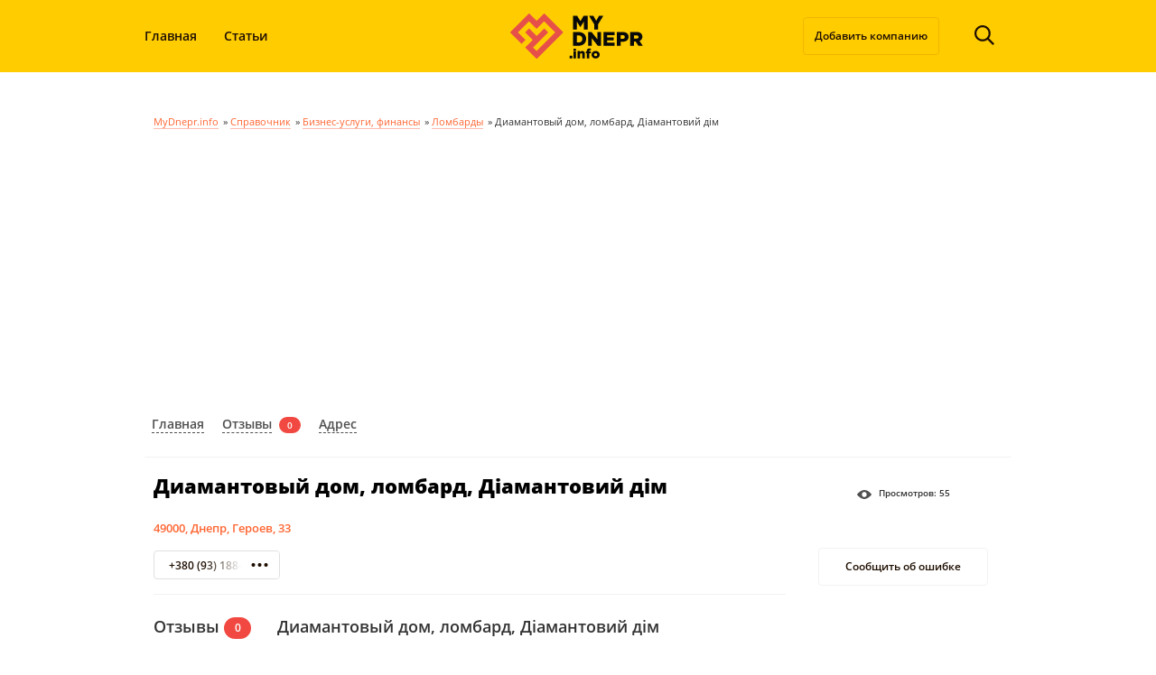

--- FILE ---
content_type: text/html; charset=UTF-8
request_url: https://mydnepr.info/catalog/diamantovyj-dom-lombard-diamantovij-dim.html
body_size: 21648
content:
<!DOCTYPE html><html lang=ru-RU><head><meta charset="utf-8"><title>Диамантовый дом, ломбард, Діамантовий дім: 49000, Днепр, Героев, 33 - отзывы, адреса и телефоны</title><meta name="viewport" content="width=device-width"> <script data-cfasync=false data-no-defer=1 data-no-minify=1 data-no-optimize=1>var ewww_webp_supported=!1;function check_webp_feature(A,e){var w;e=void 0!==e?e:function(){},ewww_webp_supported?e(ewww_webp_supported):((w=new Image).onload=function(){ewww_webp_supported=0<w.width&&0<w.height,e&&e(ewww_webp_supported)},w.onerror=function(){e&&e(!1)},w.src="data:image/webp;base64,"+{alpha:"UklGRkoAAABXRUJQVlA4WAoAAAAQAAAAAAAAAAAAQUxQSAwAAAARBxAR/Q9ERP8DAABWUDggGAAAABQBAJ0BKgEAAQAAAP4AAA3AAP7mtQAAAA=="}[A])}check_webp_feature("alpha");</script><script data-cfasync=false data-no-defer=1 data-no-minify=1 data-no-optimize=1>var Arrive=function(c,w){"use strict";if(c.MutationObserver&&"undefined"!=typeof HTMLElement){var r,a=0,u=(r=HTMLElement.prototype.matches||HTMLElement.prototype.webkitMatchesSelector||HTMLElement.prototype.mozMatchesSelector||HTMLElement.prototype.msMatchesSelector,{matchesSelector:function(e,t){return e instanceof HTMLElement&&r.call(e,t)},addMethod:function(e,t,r){var a=e[t];e[t]=function(){return r.length==arguments.length?r.apply(this,arguments):"function"==typeof a?a.apply(this,arguments):void 0}},callCallbacks:function(e,t){t&&t.options.onceOnly&&1==t.firedElems.length&&(e=[e[0]]);for(var r,a=0;r=e[a];a++)r&&r.callback&&r.callback.call(r.elem,r.elem);t&&t.options.onceOnly&&1==t.firedElems.length&&t.me.unbindEventWithSelectorAndCallback.call(t.target,t.selector,t.callback)},checkChildNodesRecursively:function(e,t,r,a){for(var i,n=0;i=e[n];n++)r(i,t,a)&&a.push({callback:t.callback,elem:i}),0<i.childNodes.length&&u.checkChildNodesRecursively(i.childNodes,t,r,a)},mergeArrays:function(e,t){var r,a={};for(r in e)e.hasOwnProperty(r)&&(a[r]=e[r]);for(r in t)t.hasOwnProperty(r)&&(a[r]=t[r]);return a},toElementsArray:function(e){return e=void 0!==e&&("number"!=typeof e.length||e===c)?[e]:e}}),e=(l.prototype.addEvent=function(e,t,r,a){a={target:e,selector:t,options:r,callback:a,firedElems:[]};return this._beforeAdding&&this._beforeAdding(a),this._eventsBucket.push(a),a},l.prototype.removeEvent=function(e){for(var t,r=this._eventsBucket.length-1;t=this._eventsBucket[r];r--)e(t)&&(this._beforeRemoving&&this._beforeRemoving(t),(t=this._eventsBucket.splice(r,1))&&t.length&&(t[0].callback=null))},l.prototype.beforeAdding=function(e){this._beforeAdding=e},l.prototype.beforeRemoving=function(e){this._beforeRemoving=e},l),t=function(i,n){var o=new e,l=this,s={fireOnAttributesModification:!1};return o.beforeAdding(function(t){var e=t.target;e!==c.document&&e!==c||(e=document.getElementsByTagName("html")[0]);var r=new MutationObserver(function(e){n.call(this,e,t)}),a=i(t.options);r.observe(e,a),t.observer=r,t.me=l}),o.beforeRemoving(function(e){e.observer.disconnect()}),this.bindEvent=function(e,t,r){t=u.mergeArrays(s,t);for(var a=u.toElementsArray(this),i=0;i<a.length;i++)o.addEvent(a[i],e,t,r)},this.unbindEvent=function(){var r=u.toElementsArray(this);o.removeEvent(function(e){for(var t=0;t<r.length;t++)if(this===w||e.target===r[t])return!0;return!1})},this.unbindEventWithSelectorOrCallback=function(r){var a=u.toElementsArray(this),i=r,e="function"==typeof r?function(e){for(var t=0;t<a.length;t++)if((this===w||e.target===a[t])&&e.callback===i)return!0;return!1}:function(e){for(var t=0;t<a.length;t++)if((this===w||e.target===a[t])&&e.selector===r)return!0;return!1};o.removeEvent(e)},this.unbindEventWithSelectorAndCallback=function(r,a){var i=u.toElementsArray(this);o.removeEvent(function(e){for(var t=0;t<i.length;t++)if((this===w||e.target===i[t])&&e.selector===r&&e.callback===a)return!0;return!1})},this},i=new function(){var s={fireOnAttributesModification:!1,onceOnly:!1,existing:!1};function n(e,t,r){return!(!u.matchesSelector(e,t.selector)||(e._id===w&&(e._id=a++),-1!=t.firedElems.indexOf(e._id)))&&(t.firedElems.push(e._id),!0)}var c=(i=new t(function(e){var t={attributes:!1,childList:!0,subtree:!0};return e.fireOnAttributesModification&&(t.attributes=!0),t},function(e,i){e.forEach(function(e){var t=e.addedNodes,r=e.target,a=[];null!==t&&0<t.length?u.checkChildNodesRecursively(t,i,n,a):"attributes"===e.type&&n(r,i)&&a.push({callback:i.callback,elem:r}),u.callCallbacks(a,i)})})).bindEvent;return i.bindEvent=function(e,t,r){t=void 0===r?(r=t,s):u.mergeArrays(s,t);var a=u.toElementsArray(this);if(t.existing){for(var i=[],n=0;n<a.length;n++)for(var o=a[n].querySelectorAll(e),l=0;l<o.length;l++)i.push({callback:r,elem:o[l]});if(t.onceOnly&&i.length)return r.call(i[0].elem,i[0].elem);setTimeout(u.callCallbacks,1,i)}c.call(this,e,t,r)},i},o=new function(){var a={};function i(e,t){return u.matchesSelector(e,t.selector)}var n=(o=new t(function(){return{childList:!0,subtree:!0}},function(e,r){e.forEach(function(e){var t=e.removedNodes,e=[];null!==t&&0<t.length&&u.checkChildNodesRecursively(t,r,i,e),u.callCallbacks(e,r)})})).bindEvent;return o.bindEvent=function(e,t,r){t=void 0===r?(r=t,a):u.mergeArrays(a,t),n.call(this,e,t,r)},o};d(HTMLElement.prototype),d(NodeList.prototype),d(HTMLCollection.prototype),d(HTMLDocument.prototype),d(Window.prototype);var n={};return s(i,n,"unbindAllArrive"),s(o,n,"unbindAllLeave"),n}function l(){this._eventsBucket=[],this._beforeAdding=null,this._beforeRemoving=null}function s(e,t,r){u.addMethod(t,r,e.unbindEvent),u.addMethod(t,r,e.unbindEventWithSelectorOrCallback),u.addMethod(t,r,e.unbindEventWithSelectorAndCallback)}function d(e){e.arrive=i.bindEvent,s(i,e,"unbindArrive"),e.leave=o.bindEvent,s(o,e,"unbindLeave")}}(window,void 0),ewww_webp_supported=!1;function check_webp_feature(e,t){var r;ewww_webp_supported?t(ewww_webp_supported):((r=new Image).onload=function(){ewww_webp_supported=0<r.width&&0<r.height,t(ewww_webp_supported)},r.onerror=function(){t(!1)},r.src="data:image/webp;base64,"+{alpha:"UklGRkoAAABXRUJQVlA4WAoAAAAQAAAAAAAAAAAAQUxQSAwAAAARBxAR/Q9ERP8DAABWUDggGAAAABQBAJ0BKgEAAQAAAP4AAA3AAP7mtQAAAA==",animation:"UklGRlIAAABXRUJQVlA4WAoAAAASAAAAAAAAAAAAQU5JTQYAAAD/////AABBTk1GJgAAAAAAAAAAAAAAAAAAAGQAAABWUDhMDQAAAC8AAAAQBxAREYiI/gcA"}[e])}function ewwwLoadImages(e){if(e){for(var t=document.querySelectorAll(".batch-image img, .image-wrapper a, .ngg-pro-masonry-item a, .ngg-galleria-offscreen-seo-wrapper a"),r=0,a=t.length;r<a;r++)ewwwAttr(t[r],"data-src",t[r].getAttribute("data-webp")),ewwwAttr(t[r],"data-thumbnail",t[r].getAttribute("data-webp-thumbnail"));for(var i=document.querySelectorAll("div.woocommerce-product-gallery__image"),r=0,a=i.length;r<a;r++)ewwwAttr(i[r],"data-thumb",i[r].getAttribute("data-webp-thumb"))}for(var n=document.querySelectorAll("video"),r=0,a=n.length;r<a;r++)ewwwAttr(n[r],"poster",e?n[r].getAttribute("data-poster-webp"):n[r].getAttribute("data-poster-image"));for(var o,l=document.querySelectorAll("img.ewww_webp_lazy_load"),r=0,a=l.length;r<a;r++)e&&(ewwwAttr(l[r],"data-lazy-srcset",l[r].getAttribute("data-lazy-srcset-webp")),ewwwAttr(l[r],"data-srcset",l[r].getAttribute("data-srcset-webp")),ewwwAttr(l[r],"data-lazy-src",l[r].getAttribute("data-lazy-src-webp")),ewwwAttr(l[r],"data-src",l[r].getAttribute("data-src-webp")),ewwwAttr(l[r],"data-orig-file",l[r].getAttribute("data-webp-orig-file")),ewwwAttr(l[r],"data-medium-file",l[r].getAttribute("data-webp-medium-file")),ewwwAttr(l[r],"data-large-file",l[r].getAttribute("data-webp-large-file")),null!=(o=l[r].getAttribute("srcset"))&&!1!==o&&o.includes("R0lGOD")&&ewwwAttr(l[r],"src",l[r].getAttribute("data-lazy-src-webp"))),l[r].className=l[r].className.replace(/\bewww_webp_lazy_load\b/,"");for(var s=document.querySelectorAll(".ewww_webp"),r=0,a=s.length;r<a;r++)e?(ewwwAttr(s[r],"srcset",s[r].getAttribute("data-srcset-webp")),ewwwAttr(s[r],"src",s[r].getAttribute("data-src-webp")),ewwwAttr(s[r],"data-orig-file",s[r].getAttribute("data-webp-orig-file")),ewwwAttr(s[r],"data-medium-file",s[r].getAttribute("data-webp-medium-file")),ewwwAttr(s[r],"data-large-file",s[r].getAttribute("data-webp-large-file")),ewwwAttr(s[r],"data-large_image",s[r].getAttribute("data-webp-large_image")),ewwwAttr(s[r],"data-src",s[r].getAttribute("data-webp-src"))):(ewwwAttr(s[r],"srcset",s[r].getAttribute("data-srcset-img")),ewwwAttr(s[r],"src",s[r].getAttribute("data-src-img"))),s[r].className=s[r].className.replace(/\bewww_webp\b/,"ewww_webp_loaded");window.jQuery&&jQuery.fn.isotope&&jQuery.fn.imagesLoaded&&(jQuery(".fusion-posts-container-infinite").imagesLoaded(function(){jQuery(".fusion-posts-container-infinite").hasClass("isotope")&&jQuery(".fusion-posts-container-infinite").isotope()}),jQuery(".fusion-portfolio:not(.fusion-recent-works) .fusion-portfolio-wrapper").imagesLoaded(function(){jQuery(".fusion-portfolio:not(.fusion-recent-works) .fusion-portfolio-wrapper").isotope()}))}function ewwwWebPInit(e){ewwwLoadImages(e),ewwwNggLoadGalleries(e),document.arrive(".ewww_webp",function(){ewwwLoadImages(e)}),document.arrive(".ewww_webp_lazy_load",function(){ewwwLoadImages(e)}),document.arrive("videos",function(){ewwwLoadImages(e)}),"loading"==document.readyState?document.addEventListener("DOMContentLoaded",ewwwJSONParserInit):("undefined"!=typeof galleries&&ewwwNggParseGalleries(e),ewwwWooParseVariations(e))}function ewwwAttr(e,t,r){null!=r&&!1!==r&&e.setAttribute(t,r)}function ewwwJSONParserInit(){"undefined"!=typeof galleries&&check_webp_feature("alpha",ewwwNggParseGalleries),check_webp_feature("alpha",ewwwWooParseVariations)}function ewwwWooParseVariations(e){if(e)for(var t=document.querySelectorAll("form.variations_form"),r=0,a=t.length;r<a;r++){var i=t[r].getAttribute("data-product_variations"),n=!1;try{for(var o in i=JSON.parse(i))void 0!==i[o]&&void 0!==i[o].image&&(void 0!==i[o].image.src_webp&&(i[o].image.src=i[o].image.src_webp,n=!0),void 0!==i[o].image.srcset_webp&&(i[o].image.srcset=i[o].image.srcset_webp,n=!0),void 0!==i[o].image.full_src_webp&&(i[o].image.full_src=i[o].image.full_src_webp,n=!0),void 0!==i[o].image.gallery_thumbnail_src_webp&&(i[o].image.gallery_thumbnail_src=i[o].image.gallery_thumbnail_src_webp,n=!0),void 0!==i[o].image.thumb_src_webp&&(i[o].image.thumb_src=i[o].image.thumb_src_webp,n=!0));n&&ewwwAttr(t[r],"data-product_variations",JSON.stringify(i))}catch(e){}}}function ewwwNggParseGalleries(e){if(e)for(var t in galleries){var r=galleries[t];galleries[t].images_list=ewwwNggParseImageList(r.images_list)}}function ewwwNggLoadGalleries(e){e&&document.addEventListener("ngg.galleria.themeadded",function(e,t){window.ngg_galleria._create_backup=window.ngg_galleria.create,window.ngg_galleria.create=function(e,t){var r=$(e).data("id");return galleries["gallery_"+r].images_list=ewwwNggParseImageList(galleries["gallery_"+r].images_list),window.ngg_galleria._create_backup(e,t)}})}function ewwwNggParseImageList(e){for(var t in e){var r=e[t];if(void 0!==r["image-webp"]&&(e[t].image=r["image-webp"],delete e[t]["image-webp"]),void 0!==r["thumb-webp"]&&(e[t].thumb=r["thumb-webp"],delete e[t]["thumb-webp"]),void 0!==r.full_image_webp&&(e[t].full_image=r.full_image_webp,delete e[t].full_image_webp),void 0!==r.srcsets)for(var a in r.srcsets)nggSrcset=r.srcsets[a],void 0!==r.srcsets[a+"-webp"]&&(e[t].srcsets[a]=r.srcsets[a+"-webp"],delete e[t].srcsets[a+"-webp"]);if(void 0!==r.full_srcsets)for(var i in r.full_srcsets)nggFSrcset=r.full_srcsets[i],void 0!==r.full_srcsets[i+"-webp"]&&(e[t].full_srcsets[i]=r.full_srcsets[i+"-webp"],delete e[t].full_srcsets[i+"-webp"])}return e}check_webp_feature("alpha",ewwwWebPInit);</script><meta name='robots' content='index, follow, max-image-preview:large, max-snippet:-1, max-video-preview:-1'><meta name="description" content="Диамантовый дом, ломбард, Діамантовий дім находится по адресу: 49000, Днепр, Героев, 33. Телефон +380 (93) 188-44-56 и отзывы."><link rel=canonical href=https://mydnepr.info/catalog/diamantovyj-dom-lombard-diamantovij-dim.html><meta property="og:locale" content="ru_RU"><meta property="og:type" content="article"><meta property="og:title" content="Диамантовый дом, ломбард, Діамантовий дім: 49000, Днепр, Героев, 33 - отзывы, адреса и телефоны"><meta property="og:description" content="Диамантовый дом, ломбард, Діамантовий дім находится по адресу: 49000, Днепр, Героев, 33. Телефон +380 (93) 188-44-56 и отзывы."><meta property="og:url" content="https://mydnepr.info/catalog/diamantovyj-dom-lombard-diamantovij-dim.html"><meta property="og:site_name" content="MyDnepr.info"><meta name="twitter:card" content="summary_large_image"> <script type=application/ld+json class=yoast-schema-graph>{"@context":"https://schema.org","@graph":[{"@type":"WebPage","@id":"https://mydnepr.info/catalog/diamantovyj-dom-lombard-diamantovij-dim.html","url":"https://mydnepr.info/catalog/diamantovyj-dom-lombard-diamantovij-dim.html","name":"Диамантовый дом, ломбард, Діамантовий дім: 49000, Днепр, Героев, 33 - отзывы, адреса и телефоны","isPartOf":{"@id":"https://mydnepr.info/#website"},"datePublished":"2020-02-18T16:21:45+00:00","description":"Диамантовый дом, ломбард, Діамантовий дім находится по адресу: 49000, Днепр, Героев, 33. Телефон +380 (93) 188-44-56 и отзывы.","breadcrumb":{"@id":"https://mydnepr.info/catalog/diamantovyj-dom-lombard-diamantovij-dim.html#breadcrumb"},"inLanguage":"ru-RU","potentialAction":[{"@type":"ReadAction","target":["https://mydnepr.info/catalog/diamantovyj-dom-lombard-diamantovij-dim.html"]}]},{"@type":"BreadcrumbList","@id":"https://mydnepr.info/catalog/diamantovyj-dom-lombard-diamantovij-dim.html#breadcrumb","itemListElement":[{"@type":"ListItem","position":1,"name":"MyDnepr.info","item":"https://mydnepr.info/"},{"@type":"ListItem","position":2,"name":"Справочник","item":"https://mydnepr.info/?post_type=catalog"},{"@type":"ListItem","position":3,"name":"Бизнес-услуги, финансы","item":"https://mydnepr.info/catalog/biznes-uslugi-finansy"},{"@type":"ListItem","position":4,"name":"Ломбарды","item":"https://mydnepr.info/catalog/lombardy"},{"@type":"ListItem","position":5,"name":"Диамантовый дом, ломбард, Діамантовий дім"}]},{"@type":"WebSite","@id":"https://mydnepr.info/#website","url":"https://mydnepr.info/","name":"MyDnepr.info","description":"Мой Днепр Инфо","potentialAction":[{"@type":"SearchAction","target":{"@type":"EntryPoint","urlTemplate":"https://mydnepr.info/?s={search_term_string}"},"query-input":{"@type":"PropertyValueSpecification","valueRequired":true,"valueName":"search_term_string"}}],"inLanguage":"ru-RU"}]}</script> <link rel=dns-prefetch href=//cdnjs.cloudflare.com><link rel=dns-prefetch href=//polyfill.io><link rel=dns-prefetch href=//ajax.googleapis.com><link rel=dns-prefetch href=//unpkg.com><link rel=dns-prefetch href=//ajax.aspnetcdn.com><link rel=dns-prefetch href=//leaflet.github.io><link rel=alternate type=application/rss+xml title="MyDnepr.info &raquo; Лента" href=https://mydnepr.info/feed><link rel=alternate type=application/rss+xml title="MyDnepr.info &raquo; Лента комментариев" href=https://mydnepr.info/comments/feed><link rel=alternate type=application/rss+xml title="MyDnepr.info &raquo; Лента комментариев к &laquo;Диамантовый дом, ломбард, Діамантовий дім&raquo;" href=https://mydnepr.info/catalog/diamantovyj-dom-lombard-diamantovij-dim.html/feed><link rel=alternate title="oEmbed (JSON)" type=application/json+oembed href="https://mydnepr.info/wp-json/oembed/1.0/embed?url=https%3A%2F%2Fmydnepr.info%2Fcatalog%2Fdiamantovyj-dom-lombard-diamantovij-dim.html"><link rel=alternate title="oEmbed (XML)" type=text/xml+oembed href="https://mydnepr.info/wp-json/oembed/1.0/embed?url=https%3A%2F%2Fmydnepr.info%2Fcatalog%2Fdiamantovyj-dom-lombard-diamantovij-dim.html&#038;format=xml"><style>.lazyload,.lazyloading{max-width:100%}</style><style>.mistape-test,.mistape_mistake_inner{color:#E42029 !important}#mistape_dialog h2::before, #mistape_dialog .mistape_action,.mistape-letter-back{background-color:#E42029 !important}#mistape_reported_text:before,#mistape_reported_text:after{border-color:#E42029 !important}.mistape-letter-front .front-left{border-left-color:#E42029 !important}.mistape-letter-front .front-right{border-right-color:#E42029 !important}.mistape-letter-front .front-bottom,.mistape-letter-back>.mistape-letter-back-top,.mistape-letter-top{border-bottom-color:#E42029 !important}.mistape-logo svg{fill:#E42029 !important}</style><style id=wp-img-auto-sizes-contain-inline-css>img:is([sizes=auto i],[sizes^="auto," i]){contain-intrinsic-size:3000px 1500px}</style><style id=wp-emoji-styles-inline-css>img.wp-smiley,img.emoji{display:inline !important;border:none !important;box-shadow:none !important;height:1em !important;width:1em !important;margin:0 0.07em !important;vertical-align:-0.1em !important;background:none !important;padding:0 !important}</style><style id=wp-block-library-inline-css>/*<![CDATA[*/:root{--wp-block-synced-color:#7a00df;--wp-block-synced-color--rgb:122,0,223;--wp-bound-block-color:var(--wp-block-synced-color);--wp-editor-canvas-background:#ddd;--wp-admin-theme-color:#007cba;--wp-admin-theme-color--rgb:0,124,186;--wp-admin-theme-color-darker-10:#006ba1;--wp-admin-theme-color-darker-10--rgb:0,107,160.5;--wp-admin-theme-color-darker-20:#005a87;--wp-admin-theme-color-darker-20--rgb:0,90,135;--wp-admin-border-width-focus:2px}@media (min-resolution:192dpi){:root{--wp-admin-border-width-focus:1.5px}}.wp-element-button{cursor:pointer}:root .has-very-light-gray-background-color{background-color:#eee}:root .has-very-dark-gray-background-color{background-color:#313131}:root .has-very-light-gray-color{color:#eee}:root .has-very-dark-gray-color{color:#313131}:root .has-vivid-green-cyan-to-vivid-cyan-blue-gradient-background{background:linear-gradient(135deg,#00d084,#0693e3)}:root .has-purple-crush-gradient-background{background:linear-gradient(135deg,#34e2e4,#4721fb 50%,#ab1dfe)}:root .has-hazy-dawn-gradient-background{background:linear-gradient(135deg,#faaca8,#dad0ec)}:root .has-subdued-olive-gradient-background{background:linear-gradient(135deg,#fafae1,#67a671)}:root .has-atomic-cream-gradient-background{background:linear-gradient(135deg,#fdd79a,#004a59)}:root .has-nightshade-gradient-background{background:linear-gradient(135deg,#330968,#31cdcf)}:root .has-midnight-gradient-background{background:linear-gradient(135deg,#020381,#2874fc)}:root{--wp--preset--font-size--normal:16px;--wp--preset--font-size--huge:42px}.has-regular-font-size{font-size:1em}.has-larger-font-size{font-size:2.625em}.has-normal-font-size{font-size:var(--wp--preset--font-size--normal)}.has-huge-font-size{font-size:var(--wp--preset--font-size--huge)}.has-text-align-center{text-align:center}.has-text-align-left{text-align:left}.has-text-align-right{text-align:right}.has-fit-text{white-space:nowrap!important}#end-resizable-editor-section{display:none}.aligncenter{clear:both}.items-justified-left{justify-content:flex-start}.items-justified-center{justify-content:center}.items-justified-right{justify-content:flex-end}.items-justified-space-between{justify-content:space-between}.screen-reader-text{border:0;clip-path:inset(50%);height:1px;margin:-1px;overflow:hidden;padding:0;position:absolute;width:1px;word-wrap:normal!important}.screen-reader-text:focus{background-color:#ddd;clip-path:none;color:#444;display:block;font-size:1em;height:auto;left:5px;line-height:normal;padding:15px 23px 14px;text-decoration:none;top:5px;width:auto;z-index:100000}html :where(.has-border-color){border-style:solid}html :where([style*=border-top-color]){border-top-style:solid}html :where([style*=border-right-color]){border-right-style:solid}html :where([style*=border-bottom-color]){border-bottom-style:solid}html :where([style*=border-left-color]){border-left-style:solid}html :where([style*=border-width]){border-style:solid}html :where([style*=border-top-width]){border-top-style:solid}html :where([style*=border-right-width]){border-right-style:solid}html :where([style*=border-bottom-width]){border-bottom-style:solid}html :where([style*=border-left-width]){border-left-style:solid}html :where(img[class*=wp-image-]){height:auto;max-width:100%}:where(figure){margin:0 0 1em}html :where(.is-position-sticky){--wp-admin--admin-bar--position-offset:var(--wp-admin--admin-bar--height,0px)}@media screen and (max-width:600px){html:where(.is-position-sticky){--wp-admin--admin-bar--position-offset:0px}}/*]]>*/</style><style id=global-styles-inline-css>/*<![CDATA[*/:root{--wp--preset--aspect-ratio--square:1;--wp--preset--aspect-ratio--4-3:4/3;--wp--preset--aspect-ratio--3-4:3/4;--wp--preset--aspect-ratio--3-2:3/2;--wp--preset--aspect-ratio--2-3:2/3;--wp--preset--aspect-ratio--16-9:16/9;--wp--preset--aspect-ratio--9-16:9/16;--wp--preset--color--black:#000;--wp--preset--color--cyan-bluish-gray:#abb8c3;--wp--preset--color--white:#fff;--wp--preset--color--pale-pink:#f78da7;--wp--preset--color--vivid-red:#cf2e2e;--wp--preset--color--luminous-vivid-orange:#ff6900;--wp--preset--color--luminous-vivid-amber:#fcb900;--wp--preset--color--light-green-cyan:#7bdcb5;--wp--preset--color--vivid-green-cyan:#00d084;--wp--preset--color--pale-cyan-blue:#8ed1fc;--wp--preset--color--vivid-cyan-blue:#0693e3;--wp--preset--color--vivid-purple:#9b51e0;--wp--preset--gradient--vivid-cyan-blue-to-vivid-purple:linear-gradient(135deg,rgb(6,147,227) 0%,rgb(155,81,224) 100%);--wp--preset--gradient--light-green-cyan-to-vivid-green-cyan:linear-gradient(135deg,rgb(122,220,180) 0%,rgb(0,208,130) 100%);--wp--preset--gradient--luminous-vivid-amber-to-luminous-vivid-orange:linear-gradient(135deg,rgb(252,185,0) 0%,rgb(255,105,0) 100%);--wp--preset--gradient--luminous-vivid-orange-to-vivid-red:linear-gradient(135deg,rgb(255,105,0) 0%,rgb(207,46,46) 100%);--wp--preset--gradient--very-light-gray-to-cyan-bluish-gray:linear-gradient(135deg,rgb(238,238,238) 0%,rgb(169,184,195) 100%);--wp--preset--gradient--cool-to-warm-spectrum:linear-gradient(135deg,rgb(74,234,220) 0%,rgb(151,120,209) 20%,rgb(207,42,186) 40%,rgb(238,44,130) 60%,rgb(251,105,98) 80%,rgb(254,248,76) 100%);--wp--preset--gradient--blush-light-purple:linear-gradient(135deg,rgb(255,206,236) 0%,rgb(152,150,240) 100%);--wp--preset--gradient--blush-bordeaux:linear-gradient(135deg,rgb(254,205,165) 0%,rgb(254,45,45) 50%,rgb(107,0,62) 100%);--wp--preset--gradient--luminous-dusk:linear-gradient(135deg,rgb(255,203,112) 0%,rgb(199,81,192) 50%,rgb(65,88,208) 100%);--wp--preset--gradient--pale-ocean:linear-gradient(135deg,rgb(255,245,203) 0%,rgb(182,227,212) 50%,rgb(51,167,181) 100%);--wp--preset--gradient--electric-grass:linear-gradient(135deg,rgb(202,248,128) 0%,rgb(113,206,126) 100%);--wp--preset--gradient--midnight:linear-gradient(135deg,rgb(2,3,129) 0%,rgb(40,116,252) 100%);--wp--preset--font-size--small:13px;--wp--preset--font-size--medium:20px;--wp--preset--font-size--large:36px;--wp--preset--font-size--x-large:42px;--wp--preset--spacing--20:0.44rem;--wp--preset--spacing--30:0.67rem;--wp--preset--spacing--40:1rem;--wp--preset--spacing--50:1.5rem;--wp--preset--spacing--60:2.25rem;--wp--preset--spacing--70:3.38rem;--wp--preset--spacing--80:5.06rem;--wp--preset--shadow--natural:6px 6px 9px rgba(0, 0, 0, 0.2);--wp--preset--shadow--deep:12px 12px 50px rgba(0, 0, 0, 0.4);--wp--preset--shadow--sharp:6px 6px 0px rgba(0, 0, 0, 0.2);--wp--preset--shadow--outlined:6px 6px 0px -3px rgb(255, 255, 255), 6px 6px rgb(0, 0, 0);--wp--preset--shadow--crisp:6px 6px 0px rgb(0, 0, 0)}:where(.is-layout-flex){gap:0.5em}:where(.is-layout-grid){gap:0.5em}body .is-layout-flex{display:flex}.is-layout-flex{flex-wrap:wrap;align-items:center}.is-layout-flex>:is(*,div){margin:0}body .is-layout-grid{display:grid}.is-layout-grid>:is(*,div){margin:0}:where(.wp-block-columns.is-layout-flex){gap:2em}:where(.wp-block-columns.is-layout-grid){gap:2em}:where(.wp-block-post-template.is-layout-flex){gap:1.25em}:where(.wp-block-post-template.is-layout-grid){gap:1.25em}.has-black-color{color:var(--wp--preset--color--black) !important}.has-cyan-bluish-gray-color{color:var(--wp--preset--color--cyan-bluish-gray) !important}.has-white-color{color:var(--wp--preset--color--white) !important}.has-pale-pink-color{color:var(--wp--preset--color--pale-pink) !important}.has-vivid-red-color{color:var(--wp--preset--color--vivid-red) !important}.has-luminous-vivid-orange-color{color:var(--wp--preset--color--luminous-vivid-orange) !important}.has-luminous-vivid-amber-color{color:var(--wp--preset--color--luminous-vivid-amber) !important}.has-light-green-cyan-color{color:var(--wp--preset--color--light-green-cyan) !important}.has-vivid-green-cyan-color{color:var(--wp--preset--color--vivid-green-cyan) !important}.has-pale-cyan-blue-color{color:var(--wp--preset--color--pale-cyan-blue) !important}.has-vivid-cyan-blue-color{color:var(--wp--preset--color--vivid-cyan-blue) !important}.has-vivid-purple-color{color:var(--wp--preset--color--vivid-purple) !important}.has-black-background-color{background-color:var(--wp--preset--color--black) !important}.has-cyan-bluish-gray-background-color{background-color:var(--wp--preset--color--cyan-bluish-gray) !important}.has-white-background-color{background-color:var(--wp--preset--color--white) !important}.has-pale-pink-background-color{background-color:var(--wp--preset--color--pale-pink) !important}.has-vivid-red-background-color{background-color:var(--wp--preset--color--vivid-red) !important}.has-luminous-vivid-orange-background-color{background-color:var(--wp--preset--color--luminous-vivid-orange) !important}.has-luminous-vivid-amber-background-color{background-color:var(--wp--preset--color--luminous-vivid-amber) !important}.has-light-green-cyan-background-color{background-color:var(--wp--preset--color--light-green-cyan) !important}.has-vivid-green-cyan-background-color{background-color:var(--wp--preset--color--vivid-green-cyan) !important}.has-pale-cyan-blue-background-color{background-color:var(--wp--preset--color--pale-cyan-blue) !important}.has-vivid-cyan-blue-background-color{background-color:var(--wp--preset--color--vivid-cyan-blue) !important}.has-vivid-purple-background-color{background-color:var(--wp--preset--color--vivid-purple) !important}.has-black-border-color{border-color:var(--wp--preset--color--black) !important}.has-cyan-bluish-gray-border-color{border-color:var(--wp--preset--color--cyan-bluish-gray) !important}.has-white-border-color{border-color:var(--wp--preset--color--white) !important}.has-pale-pink-border-color{border-color:var(--wp--preset--color--pale-pink) !important}.has-vivid-red-border-color{border-color:var(--wp--preset--color--vivid-red) !important}.has-luminous-vivid-orange-border-color{border-color:var(--wp--preset--color--luminous-vivid-orange) !important}.has-luminous-vivid-amber-border-color{border-color:var(--wp--preset--color--luminous-vivid-amber) !important}.has-light-green-cyan-border-color{border-color:var(--wp--preset--color--light-green-cyan) !important}.has-vivid-green-cyan-border-color{border-color:var(--wp--preset--color--vivid-green-cyan) !important}.has-pale-cyan-blue-border-color{border-color:var(--wp--preset--color--pale-cyan-blue) !important}.has-vivid-cyan-blue-border-color{border-color:var(--wp--preset--color--vivid-cyan-blue) !important}.has-vivid-purple-border-color{border-color:var(--wp--preset--color--vivid-purple) !important}.has-vivid-cyan-blue-to-vivid-purple-gradient-background{background:var(--wp--preset--gradient--vivid-cyan-blue-to-vivid-purple) !important}.has-light-green-cyan-to-vivid-green-cyan-gradient-background{background:var(--wp--preset--gradient--light-green-cyan-to-vivid-green-cyan) !important}.has-luminous-vivid-amber-to-luminous-vivid-orange-gradient-background{background:var(--wp--preset--gradient--luminous-vivid-amber-to-luminous-vivid-orange) !important}.has-luminous-vivid-orange-to-vivid-red-gradient-background{background:var(--wp--preset--gradient--luminous-vivid-orange-to-vivid-red) !important}.has-very-light-gray-to-cyan-bluish-gray-gradient-background{background:var(--wp--preset--gradient--very-light-gray-to-cyan-bluish-gray) !important}.has-cool-to-warm-spectrum-gradient-background{background:var(--wp--preset--gradient--cool-to-warm-spectrum) !important}.has-blush-light-purple-gradient-background{background:var(--wp--preset--gradient--blush-light-purple) !important}.has-blush-bordeaux-gradient-background{background:var(--wp--preset--gradient--blush-bordeaux) !important}.has-luminous-dusk-gradient-background{background:var(--wp--preset--gradient--luminous-dusk) !important}.has-pale-ocean-gradient-background{background:var(--wp--preset--gradient--pale-ocean) !important}.has-electric-grass-gradient-background{background:var(--wp--preset--gradient--electric-grass) !important}.has-midnight-gradient-background{background:var(--wp--preset--gradient--midnight) !important}.has-small-font-size{font-size:var(--wp--preset--font-size--small) !important}.has-medium-font-size{font-size:var(--wp--preset--font-size--medium) !important}.has-large-font-size{font-size:var(--wp--preset--font-size--large) !important}.has-x-large-font-size{font-size:var(--wp--preset--font-size--x-large) !important}/*]]>*/</style><style id=classic-theme-styles-inline-css>.wp-block-button__link{color:#fff;background-color:#32373c;border-radius:9999px;box-shadow:none;text-decoration:none;padding:calc(.667em + 2px) calc(1.333em + 2px);font-size:1.125em}.wp-block-file__button{background:#32373c;color:#fff;text-decoration:none}</style><link rel=stylesheet href=https://mydnepr.info/wp-content/cache/minify/df1b0.css media=all><link rel=stylesheet id=yarppWidgetCss-css href=https://mydnepr.info/wp-content/plugins/yet-another-related-posts-plugin/style/widget.css type=text/css media=all><link rel=stylesheet href=https://mydnepr.info/wp-content/cache/minify/e6ae3.css media=all><link rel=stylesheet id=leaflet-css-css href=https://unpkg.com/leaflet@1.6.0/dist/leaflet.css type=text/css media=all><link rel=stylesheet id=leaflet-markercluster-css-css href=https://leaflet.github.io/Leaflet.markercluster/dist/MarkerCluster.css type=text/css media=all><link rel=stylesheet id=leaflet-markercluster-default-css-css href=https://leaflet.github.io/Leaflet.markercluster/dist/MarkerCluster.Default.css type=text/css media=all><link rel=stylesheet href=https://mydnepr.info/wp-content/cache/minify/1930f.css media=all> <script>window._nslDOMReady=(function(){const executedCallbacks=new Set();return function(callback){if(executedCallbacks.has(callback))return;const wrappedCallback=function(){if(executedCallbacks.has(callback))return;executedCallbacks.add(callback);callback();};if(document.readyState==="complete"||document.readyState==="interactive"){wrappedCallback();}else{document.addEventListener("DOMContentLoaded",wrappedCallback);}};})();</script><link rel=https://api.w.org/ href=https://mydnepr.info/wp-json/ ><link rel=alternate title=JSON type=application/json href=https://mydnepr.info/wp-json/wp/v2/catalog/4037><link rel=EditURI type=application/rsd+xml title=RSD href=https://mydnepr.info/xmlrpc.php?rsd><link rel=shortlink href='https://mydnepr.info/?p=4037'> <script>document.documentElement.className=document.documentElement.className.replace('no-js','js');</script> <style>/*<![CDATA[*/.no-js img.lazyload{display:none}figure.wp-block-image img.lazyloading{min-width:150px}.lazyload,.lazyloading{--smush-placeholder-width:100px;--smush-placeholder-aspect-ratio:1/1;width:var(--smush-image-width, var(--smush-placeholder-width)) !important;aspect-ratio:var(--smush-image-aspect-ratio, var(--smush-placeholder-aspect-ratio)) !important}.lazyload,.lazyloading{opacity:0}.lazyloaded{opacity:1;transition:opacity 300ms;transition-delay:0ms}/*]]>*/</style><style>div.nsl-container[data-align="left"]{text-align:left}div.nsl-container[data-align="center"]{text-align:center}div.nsl-container[data-align="right"]{text-align:right}div.nsl-container div.nsl-container-buttons a[data-plugin="nsl"]{text-decoration:none;box-shadow:none;border:0}div.nsl-container .nsl-container-buttons{display:flex;padding:5px 0}div.nsl-container.nsl-container-block .nsl-container-buttons{display:inline-grid;grid-template-columns:minmax(145px, auto)}div.nsl-container-block-fullwidth .nsl-container-buttons{flex-flow:column;align-items:center}div.nsl-container-block-fullwidth .nsl-container-buttons a, div.nsl-container-block .nsl-container-buttons a{flex:1 1 auto;display:block;margin:5px 0;width:100%}div.nsl-container-inline{margin:-5px;text-align:left}div.nsl-container-inline .nsl-container-buttons{justify-content:center;flex-wrap:wrap}div.nsl-container-inline .nsl-container-buttons a{margin:5px;display:inline-block}div.nsl-container-grid .nsl-container-buttons{flex-flow:row;align-items:center;flex-wrap:wrap}div.nsl-container-grid .nsl-container-buttons a{flex:1 1 auto;display:block;margin:5px;max-width:280px;width:100%}@media only screen and (min-width: 650px){div.nsl-container-grid .nsl-container-buttons a{width:auto}}div.nsl-container .nsl-button{cursor:pointer;vertical-align:top;border-radius:4px}div.nsl-container .nsl-button-default{color:#fff;display:flex}div.nsl-container .nsl-button-icon{display:inline-block}div.nsl-container .nsl-button-svg-container{flex:0 0 auto;padding:8px;display:flex;align-items:center}div.nsl-container svg{height:24px;width:24px;vertical-align:top}div.nsl-container .nsl-button-default div.nsl-button-label-container{margin:0 24px 0 12px;padding:10px 0;font-family:Helvetica,Arial,sans-serif;font-size:16px;line-height:20px;letter-spacing: .25px;overflow:hidden;text-align:center;text-overflow:clip;white-space:nowrap;flex:1 1 auto;-webkit-font-smoothing:antialiased;-moz-osx-font-smoothing:grayscale;text-transform:none;display:inline-block}div.nsl-container .nsl-button-google[data-skin="light"]{box-shadow:inset 0 0 0 1px #747775;color:#1f1f1f}div.nsl-container .nsl-button-google[data-skin="dark"]{box-shadow:inset 0 0 0 1px #8E918F;color:#E3E3E3}div.nsl-container .nsl-button-google[data-skin="neutral"]{color:#1F1F1F}div.nsl-container .nsl-button-google div.nsl-button-label-container{font-family:"Roboto Medium",Roboto,Helvetica,Arial,sans-serif}div.nsl-container .nsl-button-apple .nsl-button-svg-container{padding:0 6px}div.nsl-container .nsl-button-apple .nsl-button-svg-container svg{height:40px;width:auto}div.nsl-container .nsl-button-apple[data-skin="light"]{color:#000;box-shadow:0 0 0 1px #000}div.nsl-container .nsl-button-facebook[data-skin="white"]{color:#000;box-shadow:inset 0 0 0 1px #000}div.nsl-container .nsl-button-facebook[data-skin="light"]{color:#1877F2;box-shadow:inset 0 0 0 1px #1877F2}div.nsl-container .nsl-button-spotify[data-skin="white"]{color:#191414;box-shadow:inset 0 0 0 1px #191414}div.nsl-container .nsl-button-apple div.nsl-button-label-container{font-size:17px;font-family:-apple-system,BlinkMacSystemFont,"Segoe UI",Roboto,Helvetica,Arial,sans-serif,"Apple Color Emoji","Segoe UI Emoji","Segoe UI Symbol"}div.nsl-container .nsl-button-slack div.nsl-button-label-container{font-size:17px;font-family:-apple-system,BlinkMacSystemFont,"Segoe UI",Roboto,Helvetica,Arial,sans-serif,"Apple Color Emoji","Segoe UI Emoji","Segoe UI Symbol"}div.nsl-container .nsl-button-slack[data-skin="light"]{color:#000;box-shadow:inset 0 0 0 1px #DDD}div.nsl-container .nsl-button-tiktok[data-skin="light"]{color:#161823;box-shadow:0 0 0 1px rgba(22, 24, 35, 0.12)}div.nsl-container .nsl-button-kakao{color:rgba(0, 0, 0, 0.85)}.nsl-clear{clear:both}.nsl-container{clear:both}.nsl-disabled-provider .nsl-button{filter:grayscale(1);opacity:0.8}div.nsl-container-inline[data-align="left"] .nsl-container-buttons{justify-content:flex-start}div.nsl-container-inline[data-align="center"] .nsl-container-buttons{justify-content:center}div.nsl-container-inline[data-align="right"] .nsl-container-buttons{justify-content:flex-end}div.nsl-container-grid[data-align="left"] .nsl-container-buttons{justify-content:flex-start}div.nsl-container-grid[data-align="center"] .nsl-container-buttons{justify-content:center}div.nsl-container-grid[data-align="right"] .nsl-container-buttons{justify-content:flex-end}div.nsl-container-grid[data-align="space-around"] .nsl-container-buttons{justify-content:space-around}div.nsl-container-grid[data-align="space-between"] .nsl-container-buttons{justify-content:space-between}#nsl-redirect-overlay{display:flex;flex-direction:column;justify-content:center;align-items:center;position:fixed;z-index:1000000;left:0;top:0;width:100%;height:100%;backdrop-filter:blur(1px);background-color:RGBA(0, 0, 0, .32);}#nsl-redirect-overlay-container{display:flex;flex-direction:column;justify-content:center;align-items:center;background-color:white;padding:30px;border-radius:10px}#nsl-redirect-overlay-spinner{content:'';display:block;margin:20px;border:9px solid RGBA(0, 0, 0, .6);border-top:9px solid #fff;border-radius:50%;box-shadow:inset 0 0 0 1px RGBA(0, 0, 0, .6), 0 0 0 1px RGBA(0, 0, 0, .6);width:40px;height:40px;animation:nsl-loader-spin 2s linear infinite}@keyframes nsl-loader-spin{0%{transform:rotate(0deg)}to{transform:rotate(360deg)}}#nsl-redirect-overlay-title{font-family:-apple-system,BlinkMacSystemFont,"Segoe UI",Roboto,Oxygen-Sans,Ubuntu,Cantarell,"Helvetica Neue",sans-serif;font-size:18px;font-weight:bold;color:#3C434A}#nsl-redirect-overlay-text{font-family:-apple-system,BlinkMacSystemFont,"Segoe UI",Roboto,Oxygen-Sans,Ubuntu,Cantarell,"Helvetica Neue",sans-serif;text-align:center;font-size:14px;color:#3C434A}</style><style>#nsl-notices-fallback{position:fixed;right:10px;top:10px;z-index:10000}.admin-bar #nsl-notices-fallback{top:42px}#nsl-notices-fallback>div{position:relative;background:#fff;border-left:4px solid #fff;box-shadow:0 1px 1px 0 rgba(0, 0, 0, .1);margin:5px 15px 2px;padding:1px 20px}#nsl-notices-fallback>div.error{display:block;border-left-color:#dc3232}#nsl-notices-fallback>div.updated{display:block;border-left-color:#46b450}#nsl-notices-fallback p{margin: .5em 0;padding:2px}#nsl-notices-fallback>div:after{position:absolute;right:5px;top:5px;content:'\00d7';display:block;height:16px;width:16px;line-height:16px;text-align:center;font-size:20px;cursor:pointer}</style><meta property="fb:pages" content="886984354657716"><link rel="shortcut icon" href=https://mydnepr.info/wp-content/themes/mycities/individual/favicon.ico> <script src=https://cdn.gravitec.net/storage/1cae5262121e6be4b0f3d6c29a0268d5/client.js async></script> <link rel=stylesheet href=https://mydnepr.info/wp-content/cache/minify/82a62.css media=all></head><body class="wp-singular catalog-template-default single single-catalog postid-4037 wp-theme-mycities"><div id=arrow_up></div> <a href=#arrow_up class=arrow_up></a><header><div class=header><div class="container_12 header-container"><div class="hidden-mobile header-menu-wrapper"><div class=mob-menu><span></span></div><nav class=header-menu><ul id=menu-verhnee-menyu class=menu><li id=menu-item-2622 class="menu-item menu-item-type-custom menu-item-object-custom menu-item-home menu-item-2622"><a href=https://mydnepr.info/ data-wpel-link=internal>Главная</a></li> <li id=menu-item-1647 class="menu-item menu-item-type-taxonomy menu-item-object-category menu-item-1647"><a href=https://mydnepr.info/articles data-wpel-link=internal>Статьи</a></li></ul><div class=mob-menu-buttons><a href=/reklama/catalog class="button button-outline button-add-action" data-wpel-link=internal>Добавить компанию</a></div></nav></div><div class=header-logo-wrapper><div class=logo> <a href=https://mydnepr.info data-wpel-link=internal><img data-src=https://mydnepr.info/wp-content/themes/mycities/individual/logo.png alt src="[data-uri]" class=lazyload style="--smush-placeholder-width: 147px; --smush-placeholder-aspect-ratio: 147/50;"></a></div></div><div class="hidden-mobile header-search-wrapper"> <a href=/reklama/catalog class="button button-outline button-add-action" data-wpel-link=internal>Добавить компанию</a><div class=icon-search-toggle></div></div><div class=search-bar><div class=logo><a href=https://mydnepr.info data-wpel-link=internal><img data-src=https://mydnepr.info/wp-content/themes/mycities/individual/logo.png alt src="[data-uri]" class=lazyload style="--smush-placeholder-width: 147px; --smush-placeholder-aspect-ratio: 147/50;"></a></div><div class=search-bar-form> <input type=text class=inputbox id=search-input name=s onkeyup=fetchResults() placeholder="Поиск по событиям и местам..."><div class=close_search></div></div><div class="live-search-wrapper full-width "><div class="container_12 datafetch-wrapper scrollbar-inner "><div id=datafetch class=clearfix></div></div></div></div></div></div></header><div class="wrapper page_inside container_12"><div class="breadcrumbs grid_12"><span><span><a href=https://mydnepr.info/ data-wpel-link=internal>MyDnepr.info</a></span> » <span><a href="https://mydnepr.info/?post_type=catalog" data-wpel-link=internal>Справочник</a></span> » <span><a href=https://mydnepr.info/catalog/biznes-uslugi-finansy data-wpel-link=internal>Бизнес-услуги, финансы</a></span> » <span><a href=https://mydnepr.info/catalog/lombardy data-wpel-link=internal>Ломбарды</a></span> » <span class=breadcrumb_last aria-current=page>Диамантовый дом, ломбард, Діамантовий дім</span></span></div><div id=catalog-page-navigation-top></div><ul class=page-nav id=catalog-page-navigation> <li class=nav-item><a href=#section-main class=nav-link>Главная</a></li> <li class=nav-item><a href=#section-reviews class=nav-link>Отзывы</a><span class=bage>0</span></li> <li class=nav-item><a href=#section-map class=nav-link>Адрес</a></li></ul><div class="directory-list-section grid_9"><div id=section-main class="directory-section details"><div class=directory-section-header><div class=title-wrapper><div class=title><h1>Диамантовый дом, ломбард, Діамантовий дім</h1></div><div class=title-meta><div class=address id=address data-address="49000, Днепр, Героев, 33" data-id=4037> <a href=#section-map _class=nav-link>49000, Днепр, Героев, 33</a></div></div><div class=title-meta><div class="phone dropdown" data-post_id=4037> <span class=semihidden-field data-toggle=dropdown> <a href=tel:+380931884456 data-wpel-link=internal>+380 (93) 188-44-56</a>		</span><div class=dropdown-menu> <a href=tel:+380931884456 data-wpel-link=internal>+380 (93) 188-44-56</a></div></div></div></div></div><div class="directory-section-comments directory-reviews-list clearfix"><div id=section-reviews class=section-title>Отзывы <span class=bage>0</span> <span class=comments-title>Диамантовый дом, ломбард, Діамантовий дім</span></div><div class="add-review-container clearfix"><div id=respond class=comment-respond><div class=section-title>Написать отзыв <small><a rel=nofollow id=cancel-comment-reply-link href=/catalog/diamantovyj-dom-lombard-diamantovij-dim.html#respond style=display:none; data-wpel-link=internal>Отменить ответ</a></small></div><form action=https://mydnepr.info/wp-comments-post.php method=post id=commentform class=comment-form><div class=comment-form-rating><span class=rating-title>Ваша оценка:</span><fieldset class=comments-rating> <span class=rating-container> <input type=radio id=rating-5 name=rating value=5> <label for=rating-5>Отлично</label> <input type=radio id=rating-4 name=rating value=4> <label for=rating-4>Хорошо</label> <input type=radio id=rating-3 name=rating value=3> <label for=rating-3>Нормально</label> <input type=radio id=rating-2 name=rating value=2> <label for=rating-2>Плохо</label> <input type=radio id=rating-1 name=rating value=1> <label for=rating-1>Очень плохо</label> <input type=radio id=rating-0 class=star-cb-clear name=rating value=0> <label for=rating-0></label> </span></fieldset><span class=rating-text></span></div><p class=comment-form-comment><textarea id=comment name=comment cols=45 rows=6  aria-required=true required=required placeholder="Напишите свой отзыв о компании"></textarea></p><p class=comment-form-author><input id=author name=author type=text value size=30 required=required aria-required=true placeholder=Имя*></p><p class=comment-form-email><input id=email name=email type=text value size=30 required=required aria-required=true placeholder=Email*></p><p class=form-submit><input name=submit type=submit id=submit class="submit button button-outline" value="Оставить отзыв"> <input type=hidden name=comment_post_ID value=4037 id=comment_post_ID> <input type=hidden name=comment_parent id=comment_parent value=0></p><p style="display: none;"><input type=hidden id=akismet_comment_nonce name=akismet_comment_nonce value=ef5fc4a5ed></p><p style="display: none !important;" class=akismet-fields-container data-prefix=ak_><label>&#916;<textarea name=ak_hp_textarea cols=45 rows=8 maxlength=100></textarea></label><input type=hidden id=ak_js_1 name=ak_js value=246><script>document.getElementById("ak_js_1").setAttribute("value",(new Date()).getTime());</script></p></form></div></div></div><div class="directory-section-map directory-reviews-list clearfix"><div id=section-map class=section-title>Диамантовый дом, ломбард, Діамантовий дім на карте</div><div class=map-container><div id=osmap-single></div></div><div class=hidden style=width:0;height:0;overflow:hidden;><div id=map style="width:100%;height: 100%;"></div></div></div><div class=tags><div class=section-title>Категории:</div><div class=filter-page id=filter-catalog><ul> <li class><a href=https://mydnepr.info/catalog/lombardy data-wpel-link=internal>Ломбарды</a></l</ul></div></div><div class=tags><div class=section-title>Смотрите также:</div><div class=filter-page id=filter-catalog><ul> <li class><a href=https://mydnepr.info/catalog/banki data-wpel-link=internal>Банки</a></li> <li class><a href=https://mydnepr.info/catalog/birzhi data-wpel-link=internal>Биржи</a></li> <li class><a href=https://mydnepr.info/catalog/buhgalterskie-uslugi-audit data-wpel-link=internal>Бухгалтерские услуги, аудит</a></li> <li class><a href=https://mydnepr.info/catalog/immigratsionnye-uslugi data-wpel-link=internal>Иммиграционные услуги</a></li> <li class><a href=https://mydnepr.info/catalog/kredity-kreditnye-soyuzy data-wpel-link=internal>Кредиты, кредитные союзы</a></li> <li class><a href=https://mydnepr.info/catalog/lombardy data-wpel-link=internal>Ломбарды</a></li> <li class><a href=https://mydnepr.info/catalog/marketingovye-uslugi data-wpel-link=internal>Маркетинговые услуги</a></li> <li class><a href=https://mydnepr.info/catalog/menedzhment-i-konsalting data-wpel-link=internal>Менеджмент и консалтинг</a></li> <li class><a href=https://mydnepr.info/catalog/perevody-inostrannyh-yazykov data-wpel-link=internal>Переводы иностранных языков</a></li> <li class><a href=https://mydnepr.info/catalog/provedenie-konferentsij-vystavok-seminarov data-wpel-link=internal>Проведение конференций, выставок, семинаров</a></li> <li class><a href=https://mydnepr.info/catalog/punkty-obmena-valyut data-wpel-link=internal>Пункты обмена валют</a></li> <li class=more-list><a href class=more-list-link data-wpel-link=internal></a></li> <li class=" hidden "><a href=https://mydnepr.info/catalog/strahovanie data-wpel-link=internal>Страхование</a></li> <li class=" hidden "><a href=https://mydnepr.info/catalog/tamozhennye-uslugi-brokery data-wpel-link=internal>Таможенные услуги, брокеры</a></li> <li class=" hidden "><a href=https://mydnepr.info/catalog/finansovye-uslugi data-wpel-link=internal>Финансовые услуги</a></li> <li class=" hidden "><a href=https://mydnepr.info/catalog/ekonomicheskaya-diagnostika-i-ekonomicheskaya-bezopasnost-predpriyatij data-wpel-link=internal>Экономическая диагностика и экономическая безопасность предприятий</a></li> <li class=" hidden "><a href=https://mydnepr.info/catalog/ekspertnaya-otsenka data-wpel-link=internal>Экспертная оценка</a></li></ul></div></div></div><div class=section-title>Вас может заинтересовать:</div><div class=directory-section data-postID=4036  ><div class=directory-section-header><div class=title-wrapper><div class=title> <a href=https://mydnepr.info/catalog/avk-set-lombardov.html data-wpel-link=internal> АВК, сеть ломбардов	</a></div><div class=title-meta><div class=address _id=address data-address="Днепр, улица Братьев Трофимовых, 36" data-id=4036> Днепр, улица Братьев Трофимовых, 36</div></div></div></div><div class=directory-section-footer><div class="phone dropdown"> <span class=semihidden-field data-toggle=dropdown> <a href=tel:+380567980830 data-wpel-link=internal>+380 (56) 798-08-30</a>		</span><div class=dropdown-menu> <a href=tel:+380567980830 data-wpel-link=internal>+380 (56) 798-08-30</a></div></div></div></div><div class=directory-section data-postID=4038  ><div class=directory-section-header><div class=title-wrapper><div class=title> <a href=https://mydnepr.info/catalog/ye-groshi-lombard.html data-wpel-link=internal> Є-грошi, ломбард	</a></div><div class=title-meta><div class=address _id=address data-address="Днепр, Титова, 23" data-id=4038> Днепр, Титова, 23</div></div></div></div><div class=directory-section-footer><div class="phone dropdown"> <span class=semihidden-field data-toggle=dropdown> <a href=tel:+380567922799 data-wpel-link=internal>+380(56)792-27-99</a>		</span><div class=dropdown-menu> <a href=tel:+380567922799 data-wpel-link=internal>+380(56)792-27-99</a></div></div></div></div><div class=directory-section data-postID=4039  ><div class=directory-section-header><div class=title-wrapper><div class=title> <a href=https://mydnepr.info/catalog/zolotaya-krepost-lombard.html data-wpel-link=internal> Золотая крепость, ломбард	</a></div><div class=title-meta><div class=address _id=address data-address="Днепр, улица Медецинская, 26" data-id=4039> Днепр, улица Медецинская, 26</div></div></div></div><div class=directory-section-footer><div class="phone dropdown"> <span class=semihidden-field data-toggle=dropdown> <a href=tel:+38056534397 data-wpel-link=internal>+380 (56 ) 53-43-97</a>		</span><div class=dropdown-menu> <a href=tel:+38056534397 data-wpel-link=internal>+380 (56 ) 53-43-97</a></div></div></div></div><div class=directory-section data-postID=4040  ><div class=directory-section-header><div class=title-wrapper><div class=title> <a href=https://mydnepr.info/catalog/kredittsentr-set-lombardov.html data-wpel-link=internal> Кредитцентр, сеть ломбардов	</a></div><div class=title-meta><div class=address _id=address data-address="Днепр, улица Сыровца, 33" data-id=4040> Днепр, улица Сыровца, 33</div></div></div></div><div class=directory-section-footer><div class="phone dropdown"> <span class=semihidden-field data-toggle=dropdown> <a href=tel:+380569231326 data-wpel-link=internal>+380 (56) 9231326</a>		</span><div class=dropdown-menu> <a href=tel:+380569231326 data-wpel-link=internal>+380 (56) 9231326</a></div></div></div></div><div class=directory-section data-postID=4041  ><div class=directory-section-header><div class=title-wrapper><div class=title> <a href=https://mydnepr.info/catalog/lombard-blago.html data-wpel-link=internal> Ломбард Благо	</a></div><div class=title-meta></div></div></div><div class=directory-section-footer><div class="phone dropdown"> <span class=semihidden-field data-toggle=dropdown> <a href=tel:+380800505544 data-wpel-link=internal>+380 (800) 50-55-44</a>		</span><div class=dropdown-menu> <a href=tel:+380800505544 data-wpel-link=internal>+380 (800) 50-55-44</a></div></div></div></div><div class=directory-section data-postID=4042  ><div class=directory-section-header><div class=title-wrapper><div class=title> <a href=https://mydnepr.info/catalog/lombard-tsentralnyj-chestnye-kredity-pod-zalog-po-vsej-ukraine.html data-wpel-link=internal> Ломбард Центральный, честные кредиты под залог по всей Украине	</a></div><div class=title-meta></div></div></div><div class=directory-section-description><div class=description><p>Ломбард Центральный основан в 1999 году, с тех пор и до сегодня является крупнейшей сетью ломбардных услуг на украинском рынке. Заботясь об улучшении качества обслуживания своих клиентов, Ломбард Центральный завоевал стойкую репутацию надежной и стабильной&#8230;</p></div><div class=mobile-statistics></div></div><div class=directory-section-footer><div class="phone dropdown"> <span class=semihidden-field data-toggle=dropdown> <a href=tel:+380676443773 data-wpel-link=internal>+380(67)644-37-73</a>		</span><div class=dropdown-menu> <a href=tel:+380676443773 data-wpel-link=internal>+380(67)644-37-73</a></div></div></div></div><div class=directory-section data-postID=4043  ><div class=directory-section-header><div class=title-wrapper><div class=title> <a href=https://mydnepr.info/catalog/lombard-nedvizhimost-chp.html data-wpel-link=internal> Ломбард-недвижимость, ЧП	</a></div><div class=title-meta><div class=address _id=address data-address="49000, улица Короленко, 10, к.1" data-id=4043> 49000, улица Короленко, 10, к.1</div></div></div></div><div class=directory-section-footer><div class="phone dropdown"> <span class=semihidden-field data-toggle=dropdown> <a href=tel:+380567402013 data-wpel-link=internal>+380 (56) 740-20-13</a>		</span><div class=dropdown-menu> <a href=tel:+380567402013 data-wpel-link=internal>+380 (56) 740-20-13</a></div></div></div></div><div class=directory-section data-postID=4044  ><div class=directory-section-header><div class=title-wrapper><div class=title> <a href=https://mydnepr.info/catalog/nalivajko-i-kompaniya-lombard.html data-wpel-link=internal> Наливайко и компания, ломбард	</a></div><div class=title-meta></div></div></div><div class=directory-section-footer><div class="phone dropdown"> <span class=semihidden-field data-toggle=dropdown> <a href=tel:+380569537276 data-wpel-link=internal>+380 (56) 9537276</a>		</span><div class=dropdown-menu> <a href=tel:+380569537276 data-wpel-link=internal>+380 (56) 9537276</a></div></div></div></div><div class=directory-section data-postID=4045  ><div class=directory-section-header><div class=title-wrapper><div class=title> <a href=https://mydnepr.info/catalog/nashe-dilo-lombard.html data-wpel-link=internal> Наше діло, ломбард	</a></div><div class=title-meta><div class=address _id=address data-address="Днепр, улица Титова, 13" data-id=4045> Днепр, улица Титова, 13</div></div></div></div><div class=directory-section-footer><div class="phone dropdown"> <span class=semihidden-field data-toggle=dropdown> <a href=tel:+380980333555 data-wpel-link=internal>+380 (98) 0333-555</a>		</span><div class=dropdown-menu> <a href=tel:+380980333555 data-wpel-link=internal>+380 (98) 0333-555</a></div></div></div></div><div class=directory-section data-postID=4046  ><div class=directory-section-header><div class=title-wrapper><div class=title> <a href=https://mydnepr.info/catalog/novyj-format-vip-lombard.html data-wpel-link=internal> Новый Формат, VIP-ломбард	</a></div><div class=title-meta><div class=address _id=address data-address="Днепр, Дмитрия Яворницкого, 20" data-id=4046> Днепр, Дмитрия Яворницкого, 20</div></div></div></div><div class=directory-section-footer><div class="phone dropdown"> <span class=semihidden-field data-toggle=dropdown> <a href=tel:+380969990101 data-wpel-link=internal>+380(96)999-01-01</a>		</span><div class=dropdown-menu> <a href=tel:+380969990101 data-wpel-link=internal>+380(96)999-01-01</a></div></div></div></div></div><div class="directory-section-sidebar sidebar-right grid_3 _auto-hide-footer"><div class=directory-section-info><div class=views><div class=views-data>Просмотров: <span class=views-value>55</span></div></div></div><div class=directory-section-info> <a href=#errorMessage class="fancybox-inline button button-gray button-100">Сообщить об ошибке</a><div style=display:none class=fancybox-hidden><div id=errorMessage class=hentry style=width:460px;max-width:100%;><div class=modal-form-wrapper><div class="wpcf7 no-js" id=wpcf7-f19822-o1 lang=ru-RU dir=ltr data-wpcf7-id=19822><div class=screen-reader-response><p role=status aria-live=polite aria-atomic=true></p><ul></ul></div><form action=/catalog/diamantovyj-dom-lombard-diamantovij-dim.html#wpcf7-f19822-o1 method=post class="wpcf7-form init" aria-label="Контактная форма" novalidate=novalidate data-status=init><fieldset class=hidden-fields-container><input type=hidden name=_wpcf7 value=19822><input type=hidden name=_wpcf7_version value=6.1.4><input type=hidden name=_wpcf7_locale value=ru_RU><input type=hidden name=_wpcf7_unit_tag value=wpcf7-f19822-o1><input type=hidden name=_wpcf7_container_post value=0><input type=hidden name=_wpcf7_posted_data_hash value></fieldset><div style=display:none;><p>[dynamichidden dynamichidden-url "CF7_URL"]</p></div><div class="error-message clearfix"><div class=fileld><p><span class=wpcf7-form-control-wrap data-name=description><textarea cols=40 rows=10 maxlength=2000 class="wpcf7-form-control wpcf7-textarea wpcf7-validates-as-required" aria-required=true aria-invalid=false placeholder="Описание ошибки" name=description></textarea></span></p></div><div class=fileld><p><span class=wpcf7-form-control-wrap data-name=e-mail><input size=40 maxlength=400 class="wpcf7-form-control wpcf7-text wpcf7-validates-as-required" aria-required=true aria-invalid=false placeholder=E-mail value type=text name=e-mail></span></p></div><div class=send><p><input class="wpcf7-form-control wpcf7-submit has-spinner _border-button button button-yellow" type=submit value=Отправить></p></div></div><p style="display: none !important;" class=akismet-fields-container data-prefix=_wpcf7_ak_><label>&#916;<textarea name=_wpcf7_ak_hp_textarea cols=45 rows=8 maxlength=100></textarea></label><input type=hidden id=ak_js_2 name=_wpcf7_ak_js value=126><script>document.getElementById("ak_js_2").setAttribute("value",(new Date()).getTime());</script></p><div class=wpcf7-response-output aria-hidden=true></div></form></div></div></div></div></div></div><div class="directory-section-sidebar  auto-hide-footer"><div class=container_12><div class=grid_12><div class="directory-section-info "><div class=directory-section-info-line></div></div></div></div></div></div>  <script>var coordinats=[];</script> <footer><div class=links><div class=container_12><ul id=menu-footer class=menu><li id=menu-item-2662 class="menu-item menu-item-type-post_type menu-item-object-page menu-item-2662"><a href=https://mydnepr.info/reklama data-wpel-link=internal>Реклама на сайте</a></li> <li id=menu-item-2207 class="menu-item menu-item-type-post_type menu-item-object-page menu-item-2207"><a href=https://mydnepr.info/kontakty data-wpel-link=internal>Контакты</a></li></ul></div></div><div class=footer><div class=container_12><div class=left><div class=copy>© 2026 MyDnepr.info</div><div>При использовании материалов из сайта действующая ссылка на источник обязательна.</div></div><div class=center></div></div></div></footer> <script async src=//pagead2.googlesyndication.com/pagead/js/adsbygoogle.js></script> <script>(adsbygoogle=window.adsbygoogle||[]).push({google_ad_client:"ca-pub-2840746315280186",enable_page_level_ads:true});</script>  <script async src="https://www.googletagmanager.com/gtag/js?id=UA-135000346-1"></script> <script>window.dataLayer=window.dataLayer||[];function gtag(){dataLayer.push(arguments);}
gtag('js',new Date());gtag('config','UA-135000346-1');</script><script src=https://mydnepr.info/wp-content/cache/minify/ea18d.js></script>  <script type=speculationrules>{"prefetch":[{"source":"document","where":{"and":[{"href_matches":"/*"},{"not":{"href_matches":["/wp-*.php","/wp-admin/*","/wp-content/uploads/*","/wp-content/*","/wp-content/plugins/*","/wp-content/themes/mycities/*","/*\\?(.+)"]}},{"not":{"selector_matches":"a[rel~=\"nofollow\"]"}},{"not":{"selector_matches":".no-prefetch, .no-prefetch a"}}]},"eagerness":"conservative"}]}</script> <script type=text/html id=tmpl-upload-preview><div class="fpsm-file-preview-row"data-media-id={{data.media_id}}><span class=fpsm-file-preview-column><img src={{data.media_url}} /></span><span class=fpsm-file-preview-column>{{data.media_name}}</span><span class=fpsm-file-preview-column>{{data.media_size}}</span><#if(!data.hideDelete){#><span class=fpsm-file-preview-column><input type="button"class="fpsm-media-delete-button"data-media-id='{{data.media_id}}'data-media-key='{{data.media_key}}'value=Delete /></span><#}#></div></script><script>var searchRequest=null;var minSearchLength=3;var minSearchDelay=400;var delay=(function(){var timer=0;return function(callback,ms){clearTimeout(timer);timer=setTimeout(callback,ms);};})();function fetchResults(){delay(function(){var that=jQuery('#search-input');var keyword=jQuery('#search-input').val();if(keyword==''||keyword==null||typeof(keyword)=='undefined'){jQuery('#datafetch').html('').closest('.live-search-wrapper').removeClass('show');}else if(keyword.length>=minSearchLength){jQuery('#datafetch').html('<div class=bouncing-loader><div></div><div></div><div></div></div>').closest('.live-search-wrapper').addClass('show');if(searchRequest!=null){searchRequest.abort();}
searchRequest=jQuery.ajax({url:'https://mydnepr.info/wp-admin/admin-ajax.php',type:'post',data:{action:'data_fetch',keyword:keyword},dataType:'html',success:function(data){if(keyword==jQuery(that).val()){jQuery('#datafetch').html(data);}}});}},minSearchDelay);}</script> <script src=https://mydnepr.info/wp-content/cache/minify/501dc.js></script> <script id=wp-i18n-js-after>wp.i18n.setLocaleData({'text direction\u0004ltr':['ltr']});</script> <script src=https://mydnepr.info/wp-content/cache/minify/1f540.js></script> <script id=contact-form-7-js-translations>/*<![CDATA[*/(function(domain,translations){var localeData=translations.locale_data[domain]||translations.locale_data.messages;localeData[""].domain=domain;wp.i18n.setLocaleData(localeData,domain);})("contact-form-7",{"translation-revision-date":"2025-09-30 08:46:06+0000","generator":"GlotPress\/4.0.1","domain":"messages","locale_data":{"messages":{"":{"domain":"messages","plural-forms":"nplurals=3; plural=(n % 10 == 1 && n % 100 != 11) ? 0 : ((n % 10 >= 2 && n % 10 <= 4 && (n % 100 < 12 || n % 100 > 14)) ? 1 : 2);","lang":"ru"},"This contact form is placed in the wrong place.":["\u042d\u0442\u0430 \u043a\u043e\u043d\u0442\u0430\u043a\u0442\u043d\u0430\u044f \u0444\u043e\u0440\u043c\u0430 \u0440\u0430\u0437\u043c\u0435\u0449\u0435\u043d\u0430 \u0432 \u043d\u0435\u043f\u0440\u0430\u0432\u0438\u043b\u044c\u043d\u043e\u043c \u043c\u0435\u0441\u0442\u0435."],"Error:":["\u041e\u0448\u0438\u0431\u043a\u0430:"]}},"comment":{"reference":"includes\/js\/index.js"}});/*]]>*/</script> <script id=contact-form-7-js-before>var wpcf7={"api":{"root":"https:\/\/mydnepr.info\/wp-json\/","namespace":"contact-form-7\/v1"},"cached":1};</script> <script src=https://mydnepr.info/wp-content/cache/minify/b68ea.js></script> <script id=wp-postviews-cache-js-extra>var viewsCacheL10n={"admin_ajax_url":"https://mydnepr.info/wp-admin/admin-ajax.php","nonce":"3a1d032f5c","post_id":"4037"};</script> <script src=https://mydnepr.info/wp-content/cache/minify/39445.js></script> <script src="//ajax.googleapis.com/ajax/libs/jquery/1/jquery.min.js?ver=1.1.1" id=jquery-js></script> <script src=https://mydnepr.info/wp-content/cache/minify/f21c5.js></script> <script id=mistape-front-js-extra>var decoMistape={"ajaxurl":"https://mydnepr.info/wp-admin/admin-ajax.php"};</script> <script src=https://mydnepr.info/wp-content/cache/minify/5119c.js></script> <script src=https://mydnepr.info/wp-content/cache/minify/69faf.js async></script> <script src="//cdnjs.cloudflare.com/ajax/libs/stickyfill/2.1.0/stickyfill.min.js?ver=6.9" id=stickyfill-min-js-js></script> <script src="//polyfill.io/v3/polyfill.min.js?features=IntersectionObserver&amp;ver=6.9" id=IntersectionObserver-polyfill-min-js-js></script> <script src=https://mydnepr.info/wp-content/cache/minify/f6bc6.js></script> <script id=main-js-js-extra>var eqlab={"ajax_url":"https://mydnepr.info/wp-admin/admin-ajax.php","nonce":"a3f7280489"};</script> <script src=https://mydnepr.info/wp-content/cache/minify/053f1.js></script> <script id=leaflet-js-extra>var osmap={"map_lat":"48.4385896","map_lng":"35.0443078"};</script> <script src="https://unpkg.com/leaflet@1.6.0/dist/leaflet.js?ver=6.9" id=leaflet-js></script> <script src="https://unpkg.com/leaflet.markercluster@1.4.1/dist/leaflet.markercluster.js?ver=6.9" id=leaflet-markercluster-js></script> <script src=https://mydnepr.info/wp-content/cache/minify/f5bb3.js></script> <script id=osmap-single-js-extra>var params={"ajax_url":"https://mydnepr.info/wp-admin/admin-ajax.php"};</script> <script src=https://mydnepr.info/wp-content/cache/minify/5f859.js></script> <script src="//ajax.aspnetcdn.com/ajax/jquery.validate/1.11.1/jquery.validate.js?ver=6.9" id=jquery-validate-js-js></script> <script src=https://mydnepr.info/wp-content/cache/minify/84d4b.js></script> <script id=jquery-fancybox-js-extra>var efb_i18n={"close":"\u0417\u0430\u043a\u0440\u044b\u0442\u044c","next":"\u0421\u043b\u0435\u0434\u0443\u044e\u0449\u0438\u0439","prev":"\u041f\u0440\u0435\u0434\u044b\u0434\u0443\u0449\u0438\u0439","startSlideshow":"\u0417\u0430\u043f\u0443\u0441\u0442\u0438\u0442\u044c \u0441\u043b\u0430\u0439\u0434-\u0448\u043e\u0443","toggleSize":"\u0420\u0430\u0437\u043c\u0435\u0440 \u0442\u0443\u043c\u0431\u043b\u0435\u0440\u0430"};</script> <script src=https://mydnepr.info/wp-content/cache/minify/b823a.js></script> <script id=jquery-fancybox-js-after>/*<![CDATA[*/var fb_timeout,fb_opts={'autoScale':true,'showCloseButton':true,'margin':20,'pixelRatio':'false','centerOnScroll':true,'enableEscapeButton':true,'overlayShow':true,'hideOnOverlayClick':true,'minVpHeight':320,'disableCoreLightbox':'true','enableBlockControls':'true','fancybox_openBlockControls':'true'};if(typeof easy_fancybox_handler==='undefined'){var easy_fancybox_handler=function(){jQuery([".nolightbox","a.wp-block-file__button","a.pin-it-button","a[href*='pinterest.com\/pin\/create']","a[href*='facebook.com\/share']","a[href*='twitter.com\/share']"].join(',')).addClass('nofancybox');jQuery('a.fancybox-close').on('click',function(e){e.preventDefault();jQuery.fancybox.close()});var unlinkedImageBlocks=jQuery(".wp-block-image > img:not(.nofancybox,figure.nofancybox>img)");unlinkedImageBlocks.wrap(function(){var href=jQuery(this).attr("src");return"<a href='"+href+"'></a>";});var fb_IMG_select=jQuery('a[href*=".jpg" i]:not(.nofancybox,li.nofancybox>a,figure.nofancybox>a),area[href*=".jpg" i]:not(.nofancybox),a[href*=".jpeg" i]:not(.nofancybox,li.nofancybox>a,figure.nofancybox>a),area[href*=".jpeg" i]:not(.nofancybox),a[href*=".png" i]:not(.nofancybox,li.nofancybox>a,figure.nofancybox>a),area[href*=".png" i]:not(.nofancybox),a[href*=".webp" i]:not(.nofancybox,li.nofancybox>a,figure.nofancybox>a),area[href*=".webp" i]:not(.nofancybox)');fb_IMG_select.addClass('fancybox image').attr('rel','gallery');jQuery('a.fancybox,area.fancybox,.fancybox>a').each(function(){jQuery(this).fancybox(jQuery.extend(true,{},fb_opts,{'transition':'elastic','transitionIn':'elastic','easingIn':'easeOutBack','transitionOut':'elastic','easingOut':'easeInBack','opacity':false,'hideOnContentClick':false,'titleShow':false,'titlePosition':'over','titleFromAlt':true,'showNavArrows':true,'enableKeyboardNav':true,'cyclic':false,'mouseWheel':'false'}))});jQuery('a.fancybox-inline,area.fancybox-inline,.fancybox-inline>a').each(function(){jQuery(this).fancybox(jQuery.extend(true,{},fb_opts,{'type':'inline','autoDimensions':true,'scrolling':'auto','easingIn':'easeOutBack','opacity':false,'hideOnContentClick':false,'titleShow':false}))});};};jQuery(easy_fancybox_handler);jQuery(document).on('post-load',easy_fancybox_handler);/*]]>*/</script> <script src=https://mydnepr.info/wp-content/cache/minify/f0363.js></script> <script id=q2w3_fixed_widget-js-extra>var q2w3_sidebar_options=[{"sidebar":"home2_sidebar","use_sticky_position":false,"margin_top":-45,"margin_bottom":100,"stop_elements_selectors":"dynamic-sidebar-stop","screen_max_width":600,"screen_max_height":600,"widgets":["#custom_html-6"]},{"sidebar":"right_sidebar","use_sticky_position":false,"margin_top":-45,"margin_bottom":100,"stop_elements_selectors":"dynamic-sidebar-stop","screen_max_width":600,"screen_max_height":600,"widgets":["#custom_html-3"]},{"sidebar":"right_sidebar_catalog","use_sticky_position":false,"margin_top":-45,"margin_bottom":100,"stop_elements_selectors":"dynamic-sidebar-stop","screen_max_width":600,"screen_max_height":600,"widgets":["#custom_html-4"]}];</script> <script src=https://mydnepr.info/wp-content/cache/minify/505f8.js></script> <script id=smush-lazy-load-js-before>var smushLazyLoadOptions={"autoResizingEnabled":false,"autoResizeOptions":{"precision":5,"skipAutoWidth":true}};</script> <script src=https://mydnepr.info/wp-content/cache/minify/dfacc.js></script> <script src=https://mydnepr.info/wp-content/cache/minify/45ffb.js defer></script> <script id=wp-emoji-settings type=application/json>{"baseUrl":"https://s.w.org/images/core/emoji/17.0.2/72x72/","ext":".png","svgUrl":"https://s.w.org/images/core/emoji/17.0.2/svg/","svgExt":".svg","source":{"concatemoji":"https://mydnepr.info/wp-includes/js/wp-emoji-release.min.js?ver=6.9"}}</script> <script type=module>/*<![CDATA[*//*! This file is auto-generated */
const a=JSON.parse(document.getElementById("wp-emoji-settings").textContent),o=(window._wpemojiSettings=a,"wpEmojiSettingsSupports"),s=["flag","emoji"];function i(e){try{var t={supportTests:e,timestamp:(new Date).valueOf()};sessionStorage.setItem(o,JSON.stringify(t))}catch(e){}}function c(e,t,n){e.clearRect(0,0,e.canvas.width,e.canvas.height),e.fillText(t,0,0);t=new Uint32Array(e.getImageData(0,0,e.canvas.width,e.canvas.height).data);e.clearRect(0,0,e.canvas.width,e.canvas.height),e.fillText(n,0,0);const a=new Uint32Array(e.getImageData(0,0,e.canvas.width,e.canvas.height).data);return t.every((e,t)=>e===a[t])}function p(e,t){e.clearRect(0,0,e.canvas.width,e.canvas.height),e.fillText(t,0,0);var n=e.getImageData(16,16,1,1);for(let e=0;e<n.data.length;e++)if(0!==n.data[e])return!1;return!0}function u(e,t,n,a){switch(t){case"flag":return n(e,"\ud83c\udff3\ufe0f\u200d\u26a7\ufe0f","\ud83c\udff3\ufe0f\u200b\u26a7\ufe0f")?!1:!n(e,"\ud83c\udde8\ud83c\uddf6","\ud83c\udde8\u200b\ud83c\uddf6")&&!n(e,"\ud83c\udff4\udb40\udc67\udb40\udc62\udb40\udc65\udb40\udc6e\udb40\udc67\udb40\udc7f","\ud83c\udff4\u200b\udb40\udc67\u200b\udb40\udc62\u200b\udb40\udc65\u200b\udb40\udc6e\u200b\udb40\udc67\u200b\udb40\udc7f");case"emoji":return!a(e,"\ud83e\u1fac8")}return!1}function f(e,t,n,a){let r;const o=(r="undefined"!=typeof WorkerGlobalScope&&self instanceof WorkerGlobalScope?new OffscreenCanvas(300,150):document.createElement("canvas")).getContext("2d",{willReadFrequently:!0}),s=(o.textBaseline="top",o.font="600 32px Arial",{});return e.forEach(e=>{s[e]=t(o,e,n,a)}),s}function r(e){var t=document.createElement("script");t.src=e,t.defer=!0,document.head.appendChild(t)}a.supports={everything:!0,everythingExceptFlag:!0},new Promise(t=>{let n=function(){try{var e=JSON.parse(sessionStorage.getItem(o));if("object"==typeof e&&"number"==typeof e.timestamp&&(new Date).valueOf()<e.timestamp+604800&&"object"==typeof e.supportTests)return e.supportTests}catch(e){}return null}();if(!n){if("undefined"!=typeof Worker&&"undefined"!=typeof OffscreenCanvas&&"undefined"!=typeof URL&&URL.createObjectURL&&"undefined"!=typeof Blob)try{var e="postMessage("+f.toString()+"("+[JSON.stringify(s),u.toString(),c.toString(),p.toString()].join(",")+"));",a=new Blob([e],{type:"text/javascript"});const r=new Worker(URL.createObjectURL(a),{name:"wpTestEmojiSupports"});return void(r.onmessage=e=>{i(n=e.data),r.terminate(),t(n)})}catch(e){}i(n=f(s,u,c,p))}t(n)}).then(e=>{for(const n in e)a.supports[n]=e[n],a.supports.everything=a.supports.everything&&a.supports[n],"flag"!==n&&(a.supports.everythingExceptFlag=a.supports.everythingExceptFlag&&a.supports[n]);var t;a.supports.everythingExceptFlag=a.supports.everythingExceptFlag&&!a.supports.flag,a.supports.everything||((t=a.source||{}).concatemoji?r(t.concatemoji):t.wpemoji&&t.twemoji&&(r(t.twemoji),r(t.wpemoji)))});/*]]>*/</script> <script>(function(undefined){let scriptOptions={"_localizedStrings":{"redirect_overlay_title":"Hold On","redirect_overlay_text":"You are being redirected to another page,<br>it may take a few seconds.","webview_notification_text":"The selected provider doesn't support embedded browsers!"},"_targetWindow":"prefer-popup","_redirectOverlay":"overlay-with-spinner-and-message","_unsupportedWebviewBehavior":""};window._nslHasOpenedPopup=false;window._nslWebViewNoticeElement=null;window.NSLPopup=function(url,title,w,h){if(typeof BroadcastChannel==="function"){const _nslLoginBroadCastChannel=new BroadcastChannel('nsl_login_broadcast_channel');_nslLoginBroadCastChannel.onmessage=(event)=>{if(window?._nslHasOpenedPopup&&event.data?.action==='redirect'){window._nslHasOpenedPopup=false;const url=event.data?.href;_nslLoginBroadCastChannel.close();if(typeof window.nslRedirect==='function'){window.nslRedirect(url);}else{window.opener.location=url;}}};}
const userAgent=navigator.userAgent,mobile=function(){return/\b(iPhone|iP[ao]d)/.test(userAgent)||/\b(iP[ao]d)/.test(userAgent)||/Android/i.test(userAgent)||/Mobile/i.test(userAgent);},screenX=window.screenX!==undefined?window.screenX:window.screenLeft,screenY=window.screenY!==undefined?window.screenY:window.screenTop,outerWidth=window.outerWidth!==undefined?window.outerWidth:document.documentElement.clientWidth,outerHeight=window.outerHeight!==undefined?window.outerHeight:document.documentElement.clientHeight-22,targetWidth=mobile()?null:w,targetHeight=mobile()?null:h,left=parseInt(screenX+(outerWidth-targetWidth)/2,10),right=parseInt(screenY+(outerHeight-targetHeight)/2.5,10),features=[];if(targetWidth!==null){features.push('width='+targetWidth);}
if(targetHeight!==null){features.push('height='+targetHeight);}
features.push('left='+left);features.push('top='+right);features.push('scrollbars=1');const newWindow=window.open(url,title,features.join(','));if(window.focus){newWindow.focus();}
window._nslHasOpenedPopup=true;return newWindow;};let isWebView=null;function checkWebView(){if(isWebView===null){function _detectOS(ua){if(/Android/.test(ua)){return"Android";}else if(/iPhone|iPad|iPod/.test(ua)){return"iOS";}else if(/Windows/.test(ua)){return"Windows";}else if(/Mac OS X/.test(ua)){return"Mac";}else if(/CrOS/.test(ua)){return"Chrome OS";}else if(/Firefox/.test(ua)){return"Firefox OS";}
return"";}
function _detectBrowser(ua){let android=/Android/.test(ua);if(/Opera Mini/.test(ua)||/ OPR/.test(ua)||/ OPT/.test(ua)){return"Opera";}else if(/CriOS/.test(ua)){return"Chrome for iOS";}else if(/Edge/.test(ua)){return"Edge";}else if(android&&/Silk\//.test(ua)){return"Silk";}else if(/Chrome/.test(ua)){return"Chrome";}else if(/Firefox/.test(ua)){return"Firefox";}else if(android){return"AOSP";}else if(/MSIE|Trident/.test(ua)){return"IE";}else if(/Safari\//.test(ua)){return"Safari";}else if(/AppleWebKit/.test(ua)){return"WebKit";}
return"";}
function _detectBrowserVersion(ua,browser){if(browser==="Opera"){return/Opera Mini/.test(ua)?_getVersion(ua,"Opera Mini/"):/ OPR/.test(ua)?_getVersion(ua," OPR/"):_getVersion(ua," OPT/");}else if(browser==="Chrome for iOS"){return _getVersion(ua,"CriOS/");}else if(browser==="Edge"){return _getVersion(ua,"Edge/");}else if(browser==="Chrome"){return _getVersion(ua,"Chrome/");}else if(browser==="Firefox"){return _getVersion(ua,"Firefox/");}else if(browser==="Silk"){return _getVersion(ua,"Silk/");}else if(browser==="AOSP"){return _getVersion(ua,"Version/");}else if(browser==="IE"){return/IEMobile/.test(ua)?_getVersion(ua,"IEMobile/"):/MSIE/.test(ua)?_getVersion(ua,"MSIE "):_getVersion(ua,"rv:");}else if(browser==="Safari"){return _getVersion(ua,"Version/");}else if(browser==="WebKit"){return _getVersion(ua,"WebKit/");}
return"0.0.0";}
function _getVersion(ua,token){try{return _normalizeSemverString(ua.split(token)[1].trim().split(/[^\w\.]/)[0]);}catch(o_O){}
return"0.0.0";}
function _normalizeSemverString(version){const ary=version.split(/[\._]/);return(parseInt(ary[0],10)||0)+"."+
(parseInt(ary[1],10)||0)+"."+
(parseInt(ary[2],10)||0);}
function _isWebView(ua,os,browser,version,options){switch(os+browser){case"iOSSafari":return false;case"iOSWebKit":return _isWebView_iOS(options);case"AndroidAOSP":return false;case"AndroidChrome":return parseFloat(version)>=42?/; wv/.test(ua):/\d{2}\.0\.0/.test(version)?true:_isWebView_Android(options);}
return false;}
function _isWebView_iOS(options){const document=(window["document"]||{});if("WEB_VIEW"in options){return options["WEB_VIEW"];}
return!("fullscreenEnabled"in document||"webkitFullscreenEnabled"in document||false);}
function _isWebView_Android(options){if("WEB_VIEW"in options){return options["WEB_VIEW"];}
return!("requestFileSystem"in window||"webkitRequestFileSystem"in window||false);}
const options={},nav=window.navigator||{},ua=nav.userAgent||"",os=_detectOS(ua),browser=_detectBrowser(ua),browserVersion=_detectBrowserVersion(ua,browser);isWebView=_isWebView(ua,os,browser,browserVersion,options);}
return isWebView;}
function isAllowedWebViewForUserAgent(provider){const facebookAllowedWebViews=['Instagram','FBAV','FBAN'];let whitelist=[];if(provider&&provider==='facebook'){whitelist=facebookAllowedWebViews;}
const nav=window.navigator||{},ua=nav.userAgent||"";if(whitelist.length&&ua.match(new RegExp(whitelist.join('|')))){return true;}
return false;}
function disableButtonInWebView(providerButtonElement){if(providerButtonElement){providerButtonElement.classList.add('nsl-disabled-provider');providerButtonElement.setAttribute('href','#');providerButtonElement.addEventListener('pointerdown',(e)=>{if(!window._nslWebViewNoticeElement){window._nslWebViewNoticeElement=document.createElement('div');window._nslWebViewNoticeElement.id="nsl-notices-fallback";window._nslWebViewNoticeElement.addEventListener('pointerdown',function(e){this.parentNode.removeChild(this);window._nslWebViewNoticeElement=null;});const webviewNoticeHTML='<div class=error><p>'+scriptOptions._localizedStrings.webview_notification_text+'</p></div>';window._nslWebViewNoticeElement.insertAdjacentHTML("afterbegin",webviewNoticeHTML);document.body.appendChild(window._nslWebViewNoticeElement);}});}}
window._nslDOMReady(function(){window.nslRedirect=function(url){if(scriptOptions._redirectOverlay){const overlay=document.createElement('div');overlay.id="nsl-redirect-overlay";let overlayHTML='';const overlayContainer="<div id=nsl-redirect-overlay-container>",overlayContainerClose="</div>",overlaySpinner="<div id=nsl-redirect-overlay-spinner></div>",overlayTitle="<p id=nsl-redirect-overlay-title>"+scriptOptions._localizedStrings.redirect_overlay_title+"</p>",overlayText="<p id=nsl-redirect-overlay-text>"+scriptOptions._localizedStrings.redirect_overlay_text+"</p>";switch(scriptOptions._redirectOverlay){case"overlay-only":break;case"overlay-with-spinner":overlayHTML=overlayContainer+overlaySpinner+overlayContainerClose;break;default:overlayHTML=overlayContainer+overlaySpinner+overlayTitle+overlayText+overlayContainerClose;break;}
overlay.insertAdjacentHTML("afterbegin",overlayHTML);document.body.appendChild(overlay);}
window.location=url;};let targetWindow=scriptOptions._targetWindow||'prefer-popup',lastPopup=false;document.addEventListener('click',function(e){if(e.target){const buttonLinkElement=e.target.closest('a[data-plugin="nsl"][data-action="connect"]')||e.target.closest('a[data-plugin="nsl"][data-action="link"]');if(buttonLinkElement){if(lastPopup&&!lastPopup.closed){e.preventDefault();lastPopup.focus();}else{let href=buttonLinkElement.href,success=false;if(href.indexOf('?')!==-1){href+='&';}else{href+='?';}
const redirectTo=buttonLinkElement.dataset.redirect;if(redirectTo==='current'){href+='redirect='+encodeURIComponent(window.location.href)+'&';}else if(redirectTo&&redirectTo!==''){href+='redirect='+encodeURIComponent(redirectTo)+'&';}
if(targetWindow!=='prefer-same-window'&&checkWebView()){targetWindow='prefer-same-window';}
if(targetWindow==='prefer-popup'){lastPopup=NSLPopup(href+'display=popup','nsl-social-connect',buttonLinkElement.dataset.popupwidth,buttonLinkElement.dataset.popupheight);if(lastPopup){success=true;e.preventDefault();}}else if(targetWindow==='prefer-new-tab'){const newTab=window.open(href+'display=popup','_blank');if(newTab){if(window.focus){newTab.focus();}
success=true;window._nslHasOpenedPopup=true;e.preventDefault();}}
if(!success){window.location=href;e.preventDefault();}}}}});let buttonCountChanged=false;const googleLoginButtons=document.querySelectorAll(' a[data-plugin="nsl"][data-provider="google"]');if(googleLoginButtons.length&&checkWebView()){googleLoginButtons.forEach(function(googleLoginButton){if(scriptOptions._unsupportedWebviewBehavior==='disable-button'){disableButtonInWebView(googleLoginButton);}else{googleLoginButton.remove();buttonCountChanged=true;}});}
const facebookLoginButtons=document.querySelectorAll(' a[data-plugin="nsl"][data-provider="facebook"]');if(facebookLoginButtons.length&&checkWebView()&&/Android/.test(window.navigator.userAgent)&&!isAllowedWebViewForUserAgent('facebook')){facebookLoginButtons.forEach(function(facebookLoginButton){if(scriptOptions._unsupportedWebviewBehavior==='disable-button'){disableButtonInWebView(facebookLoginButton);}else{facebookLoginButton.remove();buttonCountChanged=true;}});}
const separators=document.querySelectorAll('div.nsl-separator');if(buttonCountChanged&&separators.length){separators.forEach(function(separator){const separatorParentNode=separator.parentNode;if(separatorParentNode){const separatorButtonContainer=separatorParentNode.querySelector('div.nsl-container-buttons');if(separatorButtonContainer&&!separatorButtonContainer.hasChildNodes()){separator.remove();}}})}});})();</script><div id=mistape_dialog data-mode=comment data-dry-run=0><div class=dialog__overlay></div><div class=dialog__content><div id=mistape_confirm_dialog class=mistape_dialog_screen><div class=dialog-wrap><div class=dialog-wrap-top><h2>Сообщить об опечатке</h2><div class=mistape_dialog_block><h3>Текст, который будет отправлен нашим редакторам:</h3><div id=mistape_reported_text></div></div></div><div class=dialog-wrap-bottom><div class="mistape_dialog_block comment"><h3><label for=mistape_comment>Ваш комментарий (необязательно):</label></h3><textarea id=mistape_comment cols=60 rows=3 maxlength=1000></textarea></div><div class=pos-relative></div></div></div><div class=mistape_dialog_block> <a class=mistape_action data-action=send data-id=4046 role=button>Отправить</a> <a class=mistape_action data-dialog-close role=button style=display:none>Отмена</a></div><div class="mistape-letter-front letter-part"><div class=front-left></div><div class=front-right></div><div class=front-bottom></div></div><div class="mistape-letter-back letter-part"><div class=mistape-letter-back-top></div></div><div class="mistape-letter-top letter-part"></div></div></div></div><script>jQuery(document).ready(function($){$('.grid').masonry({itemSelector:'.grid div.menu-item-has-children',columnWidth:'.grid div.menu-item-has-children'});});</script></body></html>

--- FILE ---
content_type: text/html; charset=utf-8
request_url: https://www.google.com/recaptcha/api2/aframe
body_size: 269
content:
<!DOCTYPE HTML><html><head><meta http-equiv="content-type" content="text/html; charset=UTF-8"></head><body><script nonce="850M6RVpKnSkAVaw_IYyPw">/** Anti-fraud and anti-abuse applications only. See google.com/recaptcha */ try{var clients={'sodar':'https://pagead2.googlesyndication.com/pagead/sodar?'};window.addEventListener("message",function(a){try{if(a.source===window.parent){var b=JSON.parse(a.data);var c=clients[b['id']];if(c){var d=document.createElement('img');d.src=c+b['params']+'&rc='+(localStorage.getItem("rc::a")?sessionStorage.getItem("rc::b"):"");window.document.body.appendChild(d);sessionStorage.setItem("rc::e",parseInt(sessionStorage.getItem("rc::e")||0)+1);localStorage.setItem("rc::h",'1769719422357');}}}catch(b){}});window.parent.postMessage("_grecaptcha_ready", "*");}catch(b){}</script></body></html>